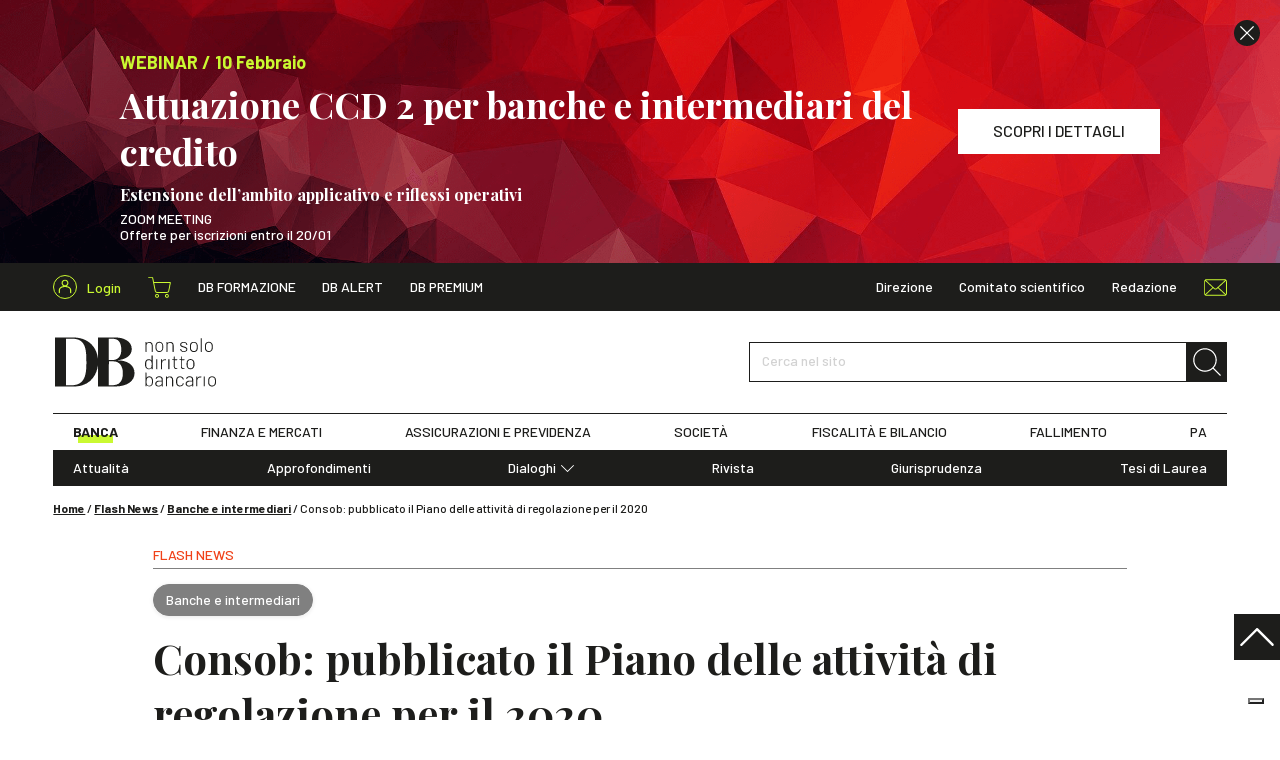

--- FILE ---
content_type: text/html; charset=UTF-8
request_url: https://www.dirittobancario.it/art/consob-pubblicato-il-piano-delle-attivita-di-regolazione-2020/
body_size: 14702
content:
<!DOCTYPE html>
<html lang="it-IT">
	<head>
				<link rel="preconnect" href="https://fonts.googleapis.com">
		<link rel="preconnect" href="https://fonts.gstatic.com" crossorigin>
		<link rel="preload" href="https://fonts.googleapis.com/css2?family=Barlow:wght@300;400;500;600;700&family=Playfair+Display:wght@400;500;700&display=swap" type="text/css" as="style">
		<link rel="preload" href="https://www.dirittobancario.it/wp-content/themes/diritto-bancario/assets/stylesheets/main.css?v=20250902" as="style">

				<!-- OneTrust Cookies Consent Notice start for dirittobancario.it 
<script type="text/javascript" src="https://cdn.cookielaw.org/consent/57ca3903-4365-4a33-95c2-16fd436d2914/OtAutoBlock.js" ></script>
<script src="https://cdn.cookielaw.org/scripttemplates/otSDKStub.js"  type="text/javascript" charset="UTF-8" data-domain-script="57ca3903-4365-4a33-95c2-16fd436d2914" ></script>
<script type="text/javascript">
function OptanonWrapper() { }
</script>
 OneTrust Cookies Consent Notice end for dirittobancario.it -->
<script type="text/javascript" src="//embeds.iubenda.com/widgets/f5f4478c-1b22-49b8-914c-bb96ee3a7a12.js"></script>

		<meta charset="UTF-8" />
		<meta http-equiv="X-UA-Compatible" content="IE=edge">
		<meta http-equiv="Content-Type" content="text/html; charset=UTF-8" />
		<meta name="viewport" content="width=device-width, initial-scale=1.0">

				<link rel="apple-touch-icon" sizes="180x180" href="https://www.dirittobancario.it/wp-content/themes/diritto-bancario/assets/images/favicons/apple-touch-icon.png">
		<link rel="icon" type="image/png" sizes="32x32" href="https://www.dirittobancario.it/wp-content/themes/diritto-bancario/assets/images/favicons/favicon-32x32.png">
		<link rel="icon" type="image/png" sizes="16x16" href="https://www.dirittobancario.it/wp-content/themes/diritto-bancario/assets/images/favicons/favicon-16x16.png">
		<link rel="manifest" href="https://www.dirittobancario.it/wp-content/themes/diritto-bancario/assets/images/favicons/site.webmanifest">
		<link rel="mask-icon" href="https://www.dirittobancario.it/wp-content/themes/diritto-bancario/assets/images/favicons/safari-pinned-tab.svg" color="#f04118">
		<link rel="shortcut icon" href="https://www.dirittobancario.it/wp-content/themes/diritto-bancario/assets/images/favicons/favicon.ico">
		<meta name="msapplication-TileColor" content="#f04118">
		<meta name="msapplication-config" content="https://www.dirittobancario.it/wp-content/themes/diritto-bancario/assets/images/favicons/browserconfig.xml">
		<meta name="theme-color" content="#f04118">

				<link rel="stylesheet" href="https://fonts.googleapis.com/css2?family=Barlow:wght@300;400;500;600;700&family=Playfair+Display:wght@400;500;700&display=swap">

				<link rel="stylesheet" href="https://www.dirittobancario.it/wp-content/themes/diritto-bancario/assets/stylesheets/main.css?v=20250902" type="text/css"/>

		<link rel="pingback" href="https://www.dirittobancario.it/xmlrpc.php" />

		
		<meta name='robots' content='index, follow, max-image-preview:large, max-snippet:-1, max-video-preview:-1' />

<!-- Google Tag Manager for WordPress by gtm4wp.com -->
<script data-cfasync="false" data-pagespeed-no-defer>
	var gtm4wp_datalayer_name = "dataLayer";
	var dataLayer = dataLayer || [];
	const gtm4wp_use_sku_instead = false;
	const gtm4wp_currency = 'EUR';
	const gtm4wp_product_per_impression = false;
	const gtm4wp_clear_ecommerce = false;
</script>
<!-- End Google Tag Manager for WordPress by gtm4wp.com -->
	<!-- This site is optimized with the Yoast SEO plugin v22.4 - https://yoast.com/wordpress/plugins/seo/ -->
	<title>Consob: pubblicato il Piano delle attività di regolazione per il 2020 - DB</title>
	<meta name="description" content="Consob ha pubblicato il Piano delle attività per l’adozione degli atti di regolazione generale e per la revisione periodica dei regolamenti e degli altri atti di contenuto generale, relativo all’anno 2020." />
	<link rel="canonical" href="https://www.dirittobancario.it/art/consob-pubblicato-il-piano-delle-attivita-di-regolazione-2020/" />
	<meta property="og:locale" content="it_IT" />
	<meta property="og:type" content="article" />
	<meta property="og:title" content="Consob: pubblicato il Piano delle attività di regolazione per il 2020 - DB" />
	<meta property="og:description" content="Consob ha pubblicato il Piano delle attività per l’adozione degli atti di regolazione generale e per la revisione periodica dei regolamenti e degli altri atti di contenuto generale, relativo all’anno 2020." />
	<meta property="og:url" content="https://www.dirittobancario.it/art/consob-pubblicato-il-piano-delle-attivita-di-regolazione-2020/" />
	<meta property="og:site_name" content="DB" />
	<meta property="article:published_time" content="2020-02-25T14:21:39+00:00" />
	<meta property="article:modified_time" content="2021-09-22T09:42:06+00:00" />
	<meta name="author" content="Diritto Bancario" />
	<meta name="twitter:card" content="summary_large_image" />
	<meta name="twitter:label1" content="Scritto da" />
	<meta name="twitter:data1" content="Diritto Bancario" />
	<meta name="twitter:label2" content="Tempo di lettura stimato" />
	<meta name="twitter:data2" content="2 minuti" />
	<script type="application/ld+json" class="yoast-schema-graph">{"@context":"https://schema.org","@graph":[{"@type":"Article","@id":"https://www.dirittobancario.it/art/consob-pubblicato-il-piano-delle-attivita-di-regolazione-2020/#article","isPartOf":{"@id":"https://www.dirittobancario.it/art/consob-pubblicato-il-piano-delle-attivita-di-regolazione-2020/"},"headline":"Consob: pubblicato il Piano delle attività di regolazione per il 2020","datePublished":"2020-02-25T14:21:39+00:00","dateModified":"2021-09-22T09:42:06+00:00","mainEntityOfPage":{"@id":"https://www.dirittobancario.it/art/consob-pubblicato-il-piano-delle-attivita-di-regolazione-2020/"},"wordCount":334,"publisher":{"@id":"https://www.dirittobancario.it/#organization"},"keywords":["Consob"],"articleSection":["Banche e intermediari","Flash News"],"inLanguage":"it-IT"},{"@type":"WebPage","@id":"https://www.dirittobancario.it/art/consob-pubblicato-il-piano-delle-attivita-di-regolazione-2020/","url":"https://www.dirittobancario.it/art/consob-pubblicato-il-piano-delle-attivita-di-regolazione-2020/","name":"Consob: pubblicato il Piano delle attività di regolazione per il 2020 - DB","isPartOf":{"@id":"https://www.dirittobancario.it/#website"},"datePublished":"2020-02-25T14:21:39+00:00","dateModified":"2021-09-22T09:42:06+00:00","description":"Consob ha pubblicato il Piano delle attività per l’adozione degli atti di regolazione generale e per la revisione periodica dei regolamenti e degli altri atti di contenuto generale, relativo all’anno 2020.","breadcrumb":{"@id":"https://www.dirittobancario.it/art/consob-pubblicato-il-piano-delle-attivita-di-regolazione-2020/#breadcrumb"},"inLanguage":"it-IT","potentialAction":[{"@type":"ReadAction","target":["https://www.dirittobancario.it/art/consob-pubblicato-il-piano-delle-attivita-di-regolazione-2020/"]}]},{"@type":"BreadcrumbList","@id":"https://www.dirittobancario.it/art/consob-pubblicato-il-piano-delle-attivita-di-regolazione-2020/#breadcrumb","itemListElement":[{"@type":"ListItem","position":1,"name":"Home","item":"https://www.dirittobancario.it/"},{"@type":"ListItem","position":2,"name":"Flash News","item":"https://www.dirittobancario.it/cat/flash-news/"},{"@type":"ListItem","position":3,"name":"Banche e intermediari","item":"https://www.dirittobancario.it/cat/flash-news/banche-e-intermediari-flash-news/"},{"@type":"ListItem","position":4,"name":"Consob: pubblicato il Piano delle attività di regolazione per il 2020"}]},{"@type":"WebSite","@id":"https://www.dirittobancario.it/#website","url":"https://www.dirittobancario.it/","name":"DB","description":"","publisher":{"@id":"https://www.dirittobancario.it/#organization"},"potentialAction":[{"@type":"SearchAction","target":{"@type":"EntryPoint","urlTemplate":"https://www.dirittobancario.it/?s={search_term_string}"},"query-input":"required name=search_term_string"}],"inLanguage":"it-IT"},{"@type":"Organization","@id":"https://www.dirittobancario.it/#organization","name":"Diritto Bancario","url":"https://www.dirittobancario.it/","logo":{"@type":"ImageObject","inLanguage":"it-IT","@id":"https://www.dirittobancario.it/#/schema/logo/image/","url":"https://www.dirittobancario.it/wp-content/uploads/2021/09/logo-db-kg.png","contentUrl":"https://www.dirittobancario.it/wp-content/uploads/2021/09/logo-db-kg.png","width":1316,"height":1222,"caption":"Diritto Bancario"},"image":{"@id":"https://www.dirittobancario.it/#/schema/logo/image/"}},{"@type":"Person","@id":"https://www.dirittobancario.it/#/schema/person/55942731f9c21d6ce1d8ad07890945d5","name":"Diritto Bancario"}]}</script>
	<!-- / Yoast SEO plugin. -->


<link rel='stylesheet' id='wc-blocks-integration-css' href='https://www.dirittobancario.it/wp-content/plugins/woocommerce-subscriptions/vendor/woocommerce/subscriptions-core/build/index.css' type='text/css' media='all' />
<style id='classic-theme-styles-inline-css' type='text/css'>
/*! This file is auto-generated */
.wp-block-button__link{color:#fff;background-color:#32373c;border-radius:9999px;box-shadow:none;text-decoration:none;padding:calc(.667em + 2px) calc(1.333em + 2px);font-size:1.125em}.wp-block-file__button{background:#32373c;color:#fff;text-decoration:none}
</style>
<style id='global-styles-inline-css' type='text/css'>
body{--wp--preset--color--black: #000000;--wp--preset--color--cyan-bluish-gray: #abb8c3;--wp--preset--color--white: #ffffff;--wp--preset--color--pale-pink: #f78da7;--wp--preset--color--vivid-red: #cf2e2e;--wp--preset--color--luminous-vivid-orange: #ff6900;--wp--preset--color--luminous-vivid-amber: #fcb900;--wp--preset--color--light-green-cyan: #7bdcb5;--wp--preset--color--vivid-green-cyan: #00d084;--wp--preset--color--pale-cyan-blue: #8ed1fc;--wp--preset--color--vivid-cyan-blue: #0693e3;--wp--preset--color--vivid-purple: #9b51e0;--wp--preset--gradient--vivid-cyan-blue-to-vivid-purple: linear-gradient(135deg,rgba(6,147,227,1) 0%,rgb(155,81,224) 100%);--wp--preset--gradient--light-green-cyan-to-vivid-green-cyan: linear-gradient(135deg,rgb(122,220,180) 0%,rgb(0,208,130) 100%);--wp--preset--gradient--luminous-vivid-amber-to-luminous-vivid-orange: linear-gradient(135deg,rgba(252,185,0,1) 0%,rgba(255,105,0,1) 100%);--wp--preset--gradient--luminous-vivid-orange-to-vivid-red: linear-gradient(135deg,rgba(255,105,0,1) 0%,rgb(207,46,46) 100%);--wp--preset--gradient--very-light-gray-to-cyan-bluish-gray: linear-gradient(135deg,rgb(238,238,238) 0%,rgb(169,184,195) 100%);--wp--preset--gradient--cool-to-warm-spectrum: linear-gradient(135deg,rgb(74,234,220) 0%,rgb(151,120,209) 20%,rgb(207,42,186) 40%,rgb(238,44,130) 60%,rgb(251,105,98) 80%,rgb(254,248,76) 100%);--wp--preset--gradient--blush-light-purple: linear-gradient(135deg,rgb(255,206,236) 0%,rgb(152,150,240) 100%);--wp--preset--gradient--blush-bordeaux: linear-gradient(135deg,rgb(254,205,165) 0%,rgb(254,45,45) 50%,rgb(107,0,62) 100%);--wp--preset--gradient--luminous-dusk: linear-gradient(135deg,rgb(255,203,112) 0%,rgb(199,81,192) 50%,rgb(65,88,208) 100%);--wp--preset--gradient--pale-ocean: linear-gradient(135deg,rgb(255,245,203) 0%,rgb(182,227,212) 50%,rgb(51,167,181) 100%);--wp--preset--gradient--electric-grass: linear-gradient(135deg,rgb(202,248,128) 0%,rgb(113,206,126) 100%);--wp--preset--gradient--midnight: linear-gradient(135deg,rgb(2,3,129) 0%,rgb(40,116,252) 100%);--wp--preset--font-size--small: 13px;--wp--preset--font-size--medium: 20px;--wp--preset--font-size--large: 36px;--wp--preset--font-size--x-large: 42px;--wp--preset--spacing--20: 0.44rem;--wp--preset--spacing--30: 0.67rem;--wp--preset--spacing--40: 1rem;--wp--preset--spacing--50: 1.5rem;--wp--preset--spacing--60: 2.25rem;--wp--preset--spacing--70: 3.38rem;--wp--preset--spacing--80: 5.06rem;--wp--preset--shadow--natural: 6px 6px 9px rgba(0, 0, 0, 0.2);--wp--preset--shadow--deep: 12px 12px 50px rgba(0, 0, 0, 0.4);--wp--preset--shadow--sharp: 6px 6px 0px rgba(0, 0, 0, 0.2);--wp--preset--shadow--outlined: 6px 6px 0px -3px rgba(255, 255, 255, 1), 6px 6px rgba(0, 0, 0, 1);--wp--preset--shadow--crisp: 6px 6px 0px rgba(0, 0, 0, 1);}:where(.is-layout-flex){gap: 0.5em;}:where(.is-layout-grid){gap: 0.5em;}body .is-layout-flow > .alignleft{float: left;margin-inline-start: 0;margin-inline-end: 2em;}body .is-layout-flow > .alignright{float: right;margin-inline-start: 2em;margin-inline-end: 0;}body .is-layout-flow > .aligncenter{margin-left: auto !important;margin-right: auto !important;}body .is-layout-constrained > .alignleft{float: left;margin-inline-start: 0;margin-inline-end: 2em;}body .is-layout-constrained > .alignright{float: right;margin-inline-start: 2em;margin-inline-end: 0;}body .is-layout-constrained > .aligncenter{margin-left: auto !important;margin-right: auto !important;}body .is-layout-constrained > :where(:not(.alignleft):not(.alignright):not(.alignfull)){max-width: var(--wp--style--global--content-size);margin-left: auto !important;margin-right: auto !important;}body .is-layout-constrained > .alignwide{max-width: var(--wp--style--global--wide-size);}body .is-layout-flex{display: flex;}body .is-layout-flex{flex-wrap: wrap;align-items: center;}body .is-layout-flex > *{margin: 0;}body .is-layout-grid{display: grid;}body .is-layout-grid > *{margin: 0;}:where(.wp-block-columns.is-layout-flex){gap: 2em;}:where(.wp-block-columns.is-layout-grid){gap: 2em;}:where(.wp-block-post-template.is-layout-flex){gap: 1.25em;}:where(.wp-block-post-template.is-layout-grid){gap: 1.25em;}.has-black-color{color: var(--wp--preset--color--black) !important;}.has-cyan-bluish-gray-color{color: var(--wp--preset--color--cyan-bluish-gray) !important;}.has-white-color{color: var(--wp--preset--color--white) !important;}.has-pale-pink-color{color: var(--wp--preset--color--pale-pink) !important;}.has-vivid-red-color{color: var(--wp--preset--color--vivid-red) !important;}.has-luminous-vivid-orange-color{color: var(--wp--preset--color--luminous-vivid-orange) !important;}.has-luminous-vivid-amber-color{color: var(--wp--preset--color--luminous-vivid-amber) !important;}.has-light-green-cyan-color{color: var(--wp--preset--color--light-green-cyan) !important;}.has-vivid-green-cyan-color{color: var(--wp--preset--color--vivid-green-cyan) !important;}.has-pale-cyan-blue-color{color: var(--wp--preset--color--pale-cyan-blue) !important;}.has-vivid-cyan-blue-color{color: var(--wp--preset--color--vivid-cyan-blue) !important;}.has-vivid-purple-color{color: var(--wp--preset--color--vivid-purple) !important;}.has-black-background-color{background-color: var(--wp--preset--color--black) !important;}.has-cyan-bluish-gray-background-color{background-color: var(--wp--preset--color--cyan-bluish-gray) !important;}.has-white-background-color{background-color: var(--wp--preset--color--white) !important;}.has-pale-pink-background-color{background-color: var(--wp--preset--color--pale-pink) !important;}.has-vivid-red-background-color{background-color: var(--wp--preset--color--vivid-red) !important;}.has-luminous-vivid-orange-background-color{background-color: var(--wp--preset--color--luminous-vivid-orange) !important;}.has-luminous-vivid-amber-background-color{background-color: var(--wp--preset--color--luminous-vivid-amber) !important;}.has-light-green-cyan-background-color{background-color: var(--wp--preset--color--light-green-cyan) !important;}.has-vivid-green-cyan-background-color{background-color: var(--wp--preset--color--vivid-green-cyan) !important;}.has-pale-cyan-blue-background-color{background-color: var(--wp--preset--color--pale-cyan-blue) !important;}.has-vivid-cyan-blue-background-color{background-color: var(--wp--preset--color--vivid-cyan-blue) !important;}.has-vivid-purple-background-color{background-color: var(--wp--preset--color--vivid-purple) !important;}.has-black-border-color{border-color: var(--wp--preset--color--black) !important;}.has-cyan-bluish-gray-border-color{border-color: var(--wp--preset--color--cyan-bluish-gray) !important;}.has-white-border-color{border-color: var(--wp--preset--color--white) !important;}.has-pale-pink-border-color{border-color: var(--wp--preset--color--pale-pink) !important;}.has-vivid-red-border-color{border-color: var(--wp--preset--color--vivid-red) !important;}.has-luminous-vivid-orange-border-color{border-color: var(--wp--preset--color--luminous-vivid-orange) !important;}.has-luminous-vivid-amber-border-color{border-color: var(--wp--preset--color--luminous-vivid-amber) !important;}.has-light-green-cyan-border-color{border-color: var(--wp--preset--color--light-green-cyan) !important;}.has-vivid-green-cyan-border-color{border-color: var(--wp--preset--color--vivid-green-cyan) !important;}.has-pale-cyan-blue-border-color{border-color: var(--wp--preset--color--pale-cyan-blue) !important;}.has-vivid-cyan-blue-border-color{border-color: var(--wp--preset--color--vivid-cyan-blue) !important;}.has-vivid-purple-border-color{border-color: var(--wp--preset--color--vivid-purple) !important;}.has-vivid-cyan-blue-to-vivid-purple-gradient-background{background: var(--wp--preset--gradient--vivid-cyan-blue-to-vivid-purple) !important;}.has-light-green-cyan-to-vivid-green-cyan-gradient-background{background: var(--wp--preset--gradient--light-green-cyan-to-vivid-green-cyan) !important;}.has-luminous-vivid-amber-to-luminous-vivid-orange-gradient-background{background: var(--wp--preset--gradient--luminous-vivid-amber-to-luminous-vivid-orange) !important;}.has-luminous-vivid-orange-to-vivid-red-gradient-background{background: var(--wp--preset--gradient--luminous-vivid-orange-to-vivid-red) !important;}.has-very-light-gray-to-cyan-bluish-gray-gradient-background{background: var(--wp--preset--gradient--very-light-gray-to-cyan-bluish-gray) !important;}.has-cool-to-warm-spectrum-gradient-background{background: var(--wp--preset--gradient--cool-to-warm-spectrum) !important;}.has-blush-light-purple-gradient-background{background: var(--wp--preset--gradient--blush-light-purple) !important;}.has-blush-bordeaux-gradient-background{background: var(--wp--preset--gradient--blush-bordeaux) !important;}.has-luminous-dusk-gradient-background{background: var(--wp--preset--gradient--luminous-dusk) !important;}.has-pale-ocean-gradient-background{background: var(--wp--preset--gradient--pale-ocean) !important;}.has-electric-grass-gradient-background{background: var(--wp--preset--gradient--electric-grass) !important;}.has-midnight-gradient-background{background: var(--wp--preset--gradient--midnight) !important;}.has-small-font-size{font-size: var(--wp--preset--font-size--small) !important;}.has-medium-font-size{font-size: var(--wp--preset--font-size--medium) !important;}.has-large-font-size{font-size: var(--wp--preset--font-size--large) !important;}.has-x-large-font-size{font-size: var(--wp--preset--font-size--x-large) !important;}
.wp-block-navigation a:where(:not(.wp-element-button)){color: inherit;}
:where(.wp-block-post-template.is-layout-flex){gap: 1.25em;}:where(.wp-block-post-template.is-layout-grid){gap: 1.25em;}
:where(.wp-block-columns.is-layout-flex){gap: 2em;}:where(.wp-block-columns.is-layout-grid){gap: 2em;}
.wp-block-pullquote{font-size: 1.5em;line-height: 1.6;}
</style>
<style id='woocommerce-inline-inline-css' type='text/css'>
.woocommerce form .form-row .required { visibility: visible; }
</style>
<script type="text/template" id="tmpl-variation-template">
	<div class="woocommerce-variation-description">{{{ data.variation.variation_description }}}</div>
	<div class="woocommerce-variation-price">{{{ data.variation.price_html }}}</div>
	<div class="woocommerce-variation-availability">{{{ data.variation.availability_html }}}</div>
</script>
<script type="text/template" id="tmpl-unavailable-variation-template">
	<p>Questo prodotto non è disponibile. Scegli un&#039;altra combinazione.</p>
</script>
<script type="text/javascript" src="https://www.dirittobancario.it/wp-includes/js/jquery/jquery.min.js" id="jquery-core-js"></script>
<script type="text/javascript" src="https://www.dirittobancario.it/wp-includes/js/jquery/jquery-migrate.min.js" id="jquery-migrate-js"></script>
<script type="text/javascript" src="https://www.dirittobancario.it/wp-includes/js/underscore.min.js" id="underscore-js"></script>
<script type="text/javascript" id="wp-util-js-extra">
/* <![CDATA[ */
var _wpUtilSettings = {"ajax":{"url":"\/wp-admin\/admin-ajax.php"}};
/* ]]> */
</script>
<script type="text/javascript" src="https://www.dirittobancario.it/wp-includes/js/wp-util.min.js" id="wp-util-js"></script>
<script type="text/javascript" src="https://www.dirittobancario.it/wp-content/plugins/woocommerce/assets/js/jquery-blockui/jquery.blockUI.min.js" id="jquery-blockui-js" defer="defer" data-wp-strategy="defer"></script>
<script type="text/javascript" id="wc-add-to-cart-variation-js-extra">
/* <![CDATA[ */
var wc_add_to_cart_variation_params = {"wc_ajax_url":"\/?wc-ajax=%%endpoint%%","i18n_no_matching_variations_text":"Nessun prodotto corrisponde alla tua scelta. Prova con un'altra combinazione.","i18n_make_a_selection_text":"Seleziona le opzioni del prodotto prima di aggiungerlo al carrello.","i18n_unavailable_text":"Questo prodotto non \u00e8 disponibile. Scegli un'altra combinazione."};
/* ]]> */
</script>
<script type="text/javascript" src="https://www.dirittobancario.it/wp-content/plugins/woocommerce/assets/js/frontend/add-to-cart-variation.min.js" id="wc-add-to-cart-variation-js" defer="defer" data-wp-strategy="defer"></script>
<script type="text/javascript" id="wc-add-to-cart-js-extra">
/* <![CDATA[ */
var wc_add_to_cart_params = {"ajax_url":"\/wp-admin\/admin-ajax.php","wc_ajax_url":"\/?wc-ajax=%%endpoint%%","i18n_view_cart":"Visualizza carrello","cart_url":"https:\/\/www.dirittobancario.it\/carrello\/","is_cart":"","cart_redirect_after_add":"no"};
/* ]]> */
</script>
<script type="text/javascript" src="https://www.dirittobancario.it/wp-content/plugins/woocommerce/assets/js/frontend/add-to-cart.min.js" id="wc-add-to-cart-js" defer="defer" data-wp-strategy="defer"></script>
<script type="text/javascript" src="https://www.dirittobancario.it/wp-content/plugins/woocommerce/assets/js/js-cookie/js.cookie.min.js" id="js-cookie-js" defer="defer" data-wp-strategy="defer"></script>
<script type="text/javascript" id="woocommerce-js-extra">
/* <![CDATA[ */
var woocommerce_params = {"ajax_url":"\/wp-admin\/admin-ajax.php","wc_ajax_url":"\/?wc-ajax=%%endpoint%%"};
/* ]]> */
</script>
<script type="text/javascript" src="https://www.dirittobancario.it/wp-content/plugins/woocommerce/assets/js/frontend/woocommerce.min.js" id="woocommerce-js" defer="defer" data-wp-strategy="defer"></script>
<link rel="https://api.w.org/" href="https://www.dirittobancario.it/wp-json/" /><link rel="alternate" type="application/json" href="https://www.dirittobancario.it/wp-json/wp/v2/posts/10229" /><link rel="EditURI" type="application/rsd+xml" title="RSD" href="https://www.dirittobancario.it/xmlrpc.php?rsd" />

<link rel='shortlink' href='https://www.dirittobancario.it/?p=10229' />

<!-- Google Tag Manager for WordPress by gtm4wp.com -->
<!-- GTM Container placement set to automatic -->
<script data-cfasync="false" data-pagespeed-no-defer>
	var dataLayer_content = {"pagePostType":"post","pagePostType2":"single-post","pageCategory":["banche-e-intermediari-flash-news","flash-news"],"pageAttributes":["consob"],"pagePostAuthor":"Diritto Bancario"};
	dataLayer.push( dataLayer_content );
</script>
<script data-cfasync="false">
(function(w,d,s,l,i){w[l]=w[l]||[];w[l].push({'gtm.start':
new Date().getTime(),event:'gtm.js'});var f=d.getElementsByTagName(s)[0],
j=d.createElement(s),dl=l!='dataLayer'?'&l='+l:'';j.async=true;j.src=
'//www.googletagmanager.com/gtm.js?id='+i+dl;f.parentNode.insertBefore(j,f);
})(window,document,'script','dataLayer','GTM-5VDPS9L');
</script>
<!-- End Google Tag Manager for WordPress by gtm4wp.com -->	<noscript><style>.woocommerce-product-gallery{ opacity: 1 !important; }</style></noscript>
	

		<script>
				// utils

				function getCookie(name) {
					var pair = document.cookie.split('; ').find((item) => item.startsWith(name + '='));
					return !pair ? undefined : pair.split('=')[1];
				}

				function setCookie(name, value, hours) {
					var d = new Date();
					d.setTime(d.getTime() + (hours * 60 * 60 * 1000));
					document.cookie = name + '=' + value + ';' + 'expires=' + d.toUTCString() + ';' + 'path=/';
				}

				// banners

				function hackBanners() {
					//console.log('fn() fired')

					let $header = document.querySelector('.sn_header');
					let $banner_0 = document.querySelectorAll('.sn_header .sn_banner')[0];
					let $banner_1 = document.querySelectorAll('.sn_header .sn_banner')[1];
					let $banner_header = document.querySelector('.sn_header .sn_header_banner');
					let $spacer = document.querySelector('.sn_header_spacer');

					// console.log($header, $banner_0, $banner_1, $banner_header, $spacer );
					// remove if hide_banner_[ID] cookies

					let banner_0_id = $banner_0 ? $banner_0.dataset.id : '';
					let banner_0_hide = getCookie('hide_banner_' + banner_0_id);
					if (banner_0_hide) {
						$banner_0.remove();
						$banner_0 = undefined;
					}

					let banner_1_id = $banner_1 ?$banner_1.dataset.id :'';
					let banner_1_hide = getCookie('hide_banner_'+ banner_1_id);
					if (banner_1_hide) {
						$banner_1.remove();
						$banner_1 = undefined;
					}

					//console.log($header, $banner_0, $banner_1, $banner_header, $spacer );
					// fix heights +scroll

					if ($banner_0) {
						let height = Math.floor($banner_0.offsetHeight);
						$banner_header.style.height = `${height}px`;
					}

					if ($banner_1) {
						$banner_1.setAttribute('style', 'display: none !important');
					}

					$spacer.style.height = `${$header.offsetHeight}px`;
					$header.classList.remove('_no_fixed');

					if (window.pageYOffset >= 1) {
						window.scrollTo(0, 0);
					}

				}

				if (document.readyState === 'loading') {
					// Loading hasn't finished yet
					document.addEventListener('DOMContentLoaded', hackBanners);
					console.log('bind fn() to DOMContentLoaded')
				} else {
					// `DOMContentLoaded` has already fired
					hackBanners();
				}

			</script>
		
	</head>

	<body class="post-template-default single single-post postid-10229 single-format-standard theme-diritto-bancario woocommerce-no-js" data-module="dom-ready">

					
<header class="sn_header _no_fixed" data-module="header-utils">

					<div class="sn_header_banner _no_transition">

						
	
		
	<div class="sn_banners _header _full">

		
			
			
				
				
				



<div class="sn_banner sn_banner_custom d-flex align-items-center bg-primary text-white _align_left" data-id="140120">

			<div class="sn_lazy _loading _cover"><img class="sn_lazy_i " data-src="https://www.dirittobancario.it/wp-content/uploads/2025/05/abstract-g312dbeb1c_1920-e1642692684521-1.png" width="1920" height="1280"
					 alt="" ></div>
	
			<div class="sn_banner_close"><i class="sn_sprite _close "><svg viewBox="0 0 80 80"><use xlink:href="https://www.dirittobancario.it/wp-content/themes/diritto-bancario/assets/images/icons.svg#close"/></svg></i></div>
	
	<div class="sn_banner_wr">

		
		<div class="sn_banner_container">
			<div class="sn_banner_row">

				
									<div class="sn_banner_col _content">
						<div>
															<div class="h5 text-secondary mb-5">
																			<br/>WEBINAR / 10 Febbraio
																	</div>
							
															<div class="h2 _ff_serif m-0">Attuazione CCD 2 per banche e intermediari del credito<p style="line-height:10px;"><br></p><p style="line-height:20px;"><font size="3">Estensione dell’ambito applicativo e riflessi operativi</p></font></div>
							
							<div class="content">
								<div class="pt-5">
									<p>ZOOM MEETING<br />
Offerte per iscrizioni entro il 20/01</p>

								</div>
							</div>
						</div>
					</div>
				
									<div class="sn_banner_col sn_banner_buttons">
													<a href="https://www.dirittobancario.it/art/attuazione-ccd-2-per-banche-e-intermediari-del-credito/" class="btn btn-white " target="" ><span>SCOPRI I DETTAGLI</span></a>
						
											</div>
				
			</div>
		</div>

	</div>

</div>

			
		
			
			
				
				
				


<div class="sn_banner sn_banner_short d-flex align-items-center bg-primary text-center" data-id="140122"
	>

	<div class="sn_banner_wr">

		<div class="sn_banner_container">
			<div class="sn_banner_short_row"> 
				<div class="sn_banner_col _content _fw_bold">
					<div class="mx-n5">

													<div class="d-inline-block px-5 my-2"><br/>WEBINAR / 10 Febbraio</div>
						
													<div class="d-inline-block text-white px-5 my-2">Attuazione CCD 2 per banche e intermediari del credito</div>
						
													<div class="d-inline-block px-5 my-2">
								<a href="https://www.dirittobancario.it/art/attuazione-ccd-2-per-banche-e-intermediari-del-credito/" class="sn_banner_short_link text-dark" target="">
									<span>SCOPRI I DETTAGLI</span>
									<i class="sn_sprite _angle_right bg-dark text-white"><svg viewBox="0 0 80 80"><use xlink:href="https://www.dirittobancario.it/wp-content/themes/diritto-bancario/assets/images/icons.svg#angle-right"/></svg></i>
								</a>
							</div>
						
					</div>
				</div>

									<div class="sn_banner_col _close">
						<div class="sn_banner_close "><i class="sn_sprite _close "><svg viewBox="0 0 80 80"><use xlink:href="https://www.dirittobancario.it/wp-content/themes/diritto-bancario/assets/images/icons.svg#close"/></svg></i></div>
					</div>
				
			</div>
		</div>

	</div>

</div>

			
		
	</div>


		</div>
	
	<div class="sn_header_in">

				<div class="sn_header_top">
			<div class="container">
				<div class="row align-items-center">
					<div class="col-auto d-flex align-items-center">

						<div class="sn_header_top_logo">
							<a href="https://www.dirittobancario.it">
								<i class="sn_sprite _logo "><svg viewBox="0 0 82 51"><use xlink:href="https://www.dirittobancario.it/wp-content/themes/diritto-bancario/assets/images/icons.svg#logo"/></svg></i>
							</a>
						</div>

						<div class="sn_header_top_user">
							<a href="https://www.dirittobancario.it/mio-account/">
								<div class="icon">
																		<i class="sn_sprite _account "><svg viewBox="0 0 80 80"><use xlink:href="https://www.dirittobancario.it/wp-content/themes/diritto-bancario/assets/images/icons.svg#account"/></svg></i>
								</div>
								<span>Login</span>
							</a>
						</div>

						<div class="sn_header_icon_links _top_left">
							<a href="https://www.dirittobancario.it/carrello/" class="cart-link">
								<i class="sn_sprite _shopping_cart "><svg viewBox="0 0 80 80"><use xlink:href="https://www.dirittobancario.it/wp-content/themes/diritto-bancario/assets/images/icons.svg#shopping-cart"/></svg></i>
								<span>Shopping cart</span>

															</a>
						</div>

						<div class="sn_header_list _db">
							<ul>
																	<li class="menu-item menu-item-type-taxonomy menu-item-object-category"><a href="https://www.dirittobancario.it/cat/db-formazione/" target="_self">DB Formazione</a></li>
																	<li class="menu-item menu-item-type-post_type menu-item-object-page"><a href="https://www.dirittobancario.it/db-alert/" target="_self">DB Alert</a></li>
																	<li class="menu-item menu-item-type-post_type menu-item-object-page"><a href="https://www.dirittobancario.it/db-premium/" target="_self">DB Premium</a></li>
															</ul>
						</div>
					</div>

					<div class="col-auto ml-auto">
						<div class="d-flex align-items-center">
							<div class="sn_header_list">
								<ul>
																			<li class="menu-item menu-item-type-post_type menu-item-object-page"><a href="https://www.dirittobancario.it/direzione/" target="_self">Direzione</a></li>
																			<li class="menu-item menu-item-type-post_type menu-item-object-page"><a href="https://www.dirittobancario.it/comitato-scientifico/" target="_self">Comitato scientifico</a></li>
																			<li class="menu-item menu-item-type-post_type menu-item-object-page"><a href="https://www.dirittobancario.it/redazione/" target="_self">Redazione</a></li>
																	</ul>
							</div>

							<div class="sn_header_top_search">
								<a href="javascript:;" class="sn_header_search_toggle">
									<i class="sn_sprite _search "><svg viewBox="0 0 80 80"><use xlink:href="https://www.dirittobancario.it/wp-content/themes/diritto-bancario/assets/images/icons.svg#search"/></svg></i>
								</a>
							</div>

															<div class="sn_header_icon_links">
																			<a href="https://www.dirittobancario.it/contatti/" target="">
											<i class="sn_sprite _mail "><svg viewBox="0 0 80 80"><use xlink:href="https://www.dirittobancario.it/wp-content/themes/diritto-bancario/assets/images/icons.svg#mail"/></svg></i>
											<span>Contatti</span>
										</a>
																	</div>
													</div>
					</div>
				</div>
			</div>
		</div>

				<div class="sn_header_search">
			<div class="container">
				<div class="row align-items-center">

					<div class="col d-none d-lg-block"></div>

					<div class="col-11 col-sm-10 col-md-8 col-lg-6 mx-auto">
							<form class="sn_header_search_form sn_form" autocomplete="off" method="GET" action="https://www.dirittobancario.it">
		<div class="form-group _search d-flex m-0">
			<label>Cerca nel sito</label>
			<input class="form-control" type="text" name="s" value="">
			<button type="submit" class="btn"><span><i class="sn_sprite _search "><svg viewBox="0 0 80 80"><use xlink:href="https://www.dirittobancario.it/wp-content/themes/diritto-bancario/assets/images/icons.svg#search"/></svg></i></span></button>
		</div>
	</form>

					</div>

					<div class="col d-none d-lg-block text-right">
						<a href="javascript:;" class="sn_header_search_close sn_header_search_toggle">
							<i class="sn_sprite _close "><svg viewBox="0 0 80 80"><use xlink:href="https://www.dirittobancario.it/wp-content/themes/diritto-bancario/assets/images/icons.svg#close"/></svg></i>
						</a>
					</div>

				</div>
			</div>
		</div>

				<div class="sn_header_nav">

						<div class="sn_header_mid">
				<div class="container">
					<div class="row">
						<div class="col-12">
							<div class="sn_header_mid_in">

								<div class="row align-items-center h-100">

									<div class="col d-lg-none">
										<div class="sn_header_mid_hamburger sn_header_menu_toggle">
											<span></span>
											<span></span>
											<span></span>
											<span></span>
										</div>
									</div>

									<div class="sn_header_mid_logo | col-auto">
										<a href="https://www.dirittobancario.it">
											<i class="sn_sprite _logo_motto "><svg viewBox="0 0 165 51"><use xlink:href="https://www.dirittobancario.it/wp-content/themes/diritto-bancario/assets/images/icons.svg#logo-motto"/></svg></i>
										</a>
									</div>

									<div class="sn_header_mid_search | col col-lg-5 col-xl-4 ml-auto">

										<a href="javascript:;" class="sn_header_mid_search_toggle sn_header_search_toggle">
											<i class="sn_sprite _search "><svg viewBox="0 0 80 80"><use xlink:href="https://www.dirittobancario.it/wp-content/themes/diritto-bancario/assets/images/icons.svg#search"/></svg></i>
											<i class="sn_sprite _close "><svg viewBox="0 0 80 80"><use xlink:href="https://www.dirittobancario.it/wp-content/themes/diritto-bancario/assets/images/icons.svg#close"/></svg></i>
										</a>

										<div class="sn_header_mid_search_form">
												<form class="sn_header_search_form sn_form" autocomplete="off" method="GET" action="https://www.dirittobancario.it">
		<div class="form-group _search d-flex m-0">
			<label>Cerca nel sito</label>
			<input class="form-control" type="text" name="s" value="">
			<button type="submit" class="btn"><span><i class="sn_sprite _search "><svg viewBox="0 0 80 80"><use xlink:href="https://www.dirittobancario.it/wp-content/themes/diritto-bancario/assets/images/icons.svg#search"/></svg></i></span></button>
		</div>
	</form>

										</div>

									</div>

								</div>

							</div>
						</div>
					</div>
				</div>
			</div>

						<div class="sn_header_menu">
				<div class="sn_header_menu_container">

										
																		<div class="sn_header_menu_i _sections">
								<div class="sn_header_menu_i_in">
									<div class="sn_header_menu_row">
										<div class="sn_header_menu_col">

											<a href="javascript:;" class="sn_header_menu_i_toggle" data-panel-toggle>
												Categorie tematiche
												<i class="sn_sprite _angle_right "><svg viewBox="0 0 80 80"><use xlink:href="https://www.dirittobancario.it/wp-content/themes/diritto-bancario/assets/images/icons.svg#angle-right"/></svg></i>
											</a>

											<div class="sn_header_menu_i_panel">

												<div class="sn_header_menu_i_back">
													<a href="javascript:;">
														<i class="sn_sprite _angle_left "><svg viewBox="0 0 80 80"><use xlink:href="https://www.dirittobancario.it/wp-content/themes/diritto-bancario/assets/images/icons.svg#angle-left"/></svg></i>
														Categorie tematiche
													</a>
												</div>

												<div class="sn_header_list _sections">
													<ul>
																													<li class="menu-item menu-item-type-taxonomy menu-item-object-sezione_tematica current-post-ancestor current-menu-parent current-post-parent">
																<a href="https://www.dirittobancario.it/sez/banca/"
																																			target="_self"
																	>
																	BANCA

																																	</a>

																															</li>
																													<li class="menu-item menu-item-type-taxonomy menu-item-object-sezione_tematica">
																<a href="https://www.dirittobancario.it/sez/finanza-e-mercati/"
																																			target="_self"
																	>
																	FINANZA E MERCATI

																																	</a>

																															</li>
																													<li class="menu-item menu-item-type-taxonomy menu-item-object-sezione_tematica">
																<a href="https://www.dirittobancario.it/sez/assicurazioni-e-previdenza/"
																																			target="_self"
																	>
																	ASSICURAZIONI E PREVIDENZA

																																	</a>

																															</li>
																													<li class="menu-item menu-item-type-taxonomy menu-item-object-sezione_tematica">
																<a href="https://www.dirittobancario.it/sez/societa/"
																																			target="_self"
																	>
																	SOCIETÀ

																																	</a>

																															</li>
																													<li class="menu-item menu-item-type-taxonomy menu-item-object-sezione_tematica">
																<a href="https://www.dirittobancario.it/sez/fiscalita-e-bilancio/"
																																			target="_self"
																	>
																	FISCALITÀ E BILANCIO

																																	</a>

																															</li>
																													<li class="menu-item menu-item-type-taxonomy menu-item-object-sezione_tematica">
																<a href="https://www.dirittobancario.it/sez/fallimento/"
																																			target="_self"
																	>
																	FALLIMENTO

																																	</a>

																															</li>
																													<li class="menu-item menu-item-type-taxonomy menu-item-object-sezione_tematica">
																<a href="https://www.dirittobancario.it/sez/pa/"
																																			target="_self"
																	>
																	PA

																																	</a>

																															</li>
																											</ul>
												</div>
											</div>

										</div>
									</div>
								</div>
							</div>
																								<div class="sn_header_menu_i _categories">
								<div class="sn_header_menu_i_in">
									<div class="sn_header_menu_row">
										<div class="sn_header_menu_col">

											<a href="javascript:;" class="sn_header_menu_i_toggle" data-panel-toggle>
												Link veloci
												<i class="sn_sprite _angle_right "><svg viewBox="0 0 80 80"><use xlink:href="https://www.dirittobancario.it/wp-content/themes/diritto-bancario/assets/images/icons.svg#angle-right"/></svg></i>
											</a>

											<div class="sn_header_menu_i_panel">

												<div class="sn_header_menu_i_back">
													<a href="javascript:;">
														<i class="sn_sprite _angle_left "><svg viewBox="0 0 80 80"><use xlink:href="https://www.dirittobancario.it/wp-content/themes/diritto-bancario/assets/images/icons.svg#angle-left"/></svg></i>
														Link veloci
													</a>
												</div>

												<div class="sn_header_list _categories">
													<ul>
																													<li class="menu-item menu-item-type-taxonomy menu-item-object-category">
																<a href="https://www.dirittobancario.it/cat/attualita/"
																																			target="_self"
																	>
																	Attualità

																																	</a>

																															</li>
																													<li class="menu-item menu-item-type-taxonomy menu-item-object-category">
																<a href="https://www.dirittobancario.it/cat/approfondimenti/"
																																			target="_self"
																	>
																	Approfondimenti

																																	</a>

																															</li>
																													<li class="menu-item menu-item-type-post_type menu-item-object-page menu-item-has-children">
																<a href="javascript:;"
																																			data-submenu-toggle
																	>
																	Dialoghi

																																			<i class="sn_sprite _angle_right d-lg-none"><svg viewBox="0 0 80 80"><use xlink:href="https://www.dirittobancario.it/wp-content/themes/diritto-bancario/assets/images/icons.svg#angle-right"/></svg></i>
																		<i class="sn_sprite _angle_down d-none d-lg-block"><svg viewBox="0 0 80 80"><use xlink:href="https://www.dirittobancario.it/wp-content/themes/diritto-bancario/assets/images/icons.svg#angle-down"/></svg></i>
																																	</a>

																																	<div class="sn_header_menu_sub">
																		<div class="sn_header_menu_i_back">
																			<a href="javascript:;">
																				<i class="sn_sprite _angle_left "><svg viewBox="0 0 80 80"><use xlink:href="https://www.dirittobancario.it/wp-content/themes/diritto-bancario/assets/images/icons.svg#angle-left"/></svg></i>
																				Link veloci
																			</a>
																		</div>
																		<ul>
																																							<li class="menu-item menu-item-type-custom menu-item-object-custom">
																					<a href="https://www.dirittobancario.it/dialoghi/" target="_self">Dialoghi di Diritto dell'Economia</a>
																				</li>
																																							<li class="menu-item menu-item-type-taxonomy menu-item-object-category">
																					<a href="https://www.dirittobancario.it/cat/editoriali/" target="_self">Editoriali</a>
																				</li>
																																							<li class="menu-item menu-item-type-taxonomy menu-item-object-category">
																					<a href="https://www.dirittobancario.it/cat/articoli/" target="_self">Articoli</a>
																				</li>
																																							<li class="menu-item menu-item-type-taxonomy menu-item-object-category">
																					<a href="https://www.dirittobancario.it/cat/note/" target="_self">Note</a>
																				</li>
																																					</ul>
																	</div>
																															</li>
																													<li class="menu-item menu-item-type-custom menu-item-object-custom">
																<a href="https://rivista.dirittobancario.it/"
																																			target="_blank"
																	>
																	Rivista

																																	</a>

																															</li>
																													<li class="menu-item menu-item-type-taxonomy menu-item-object-category">
																<a href="https://www.dirittobancario.it/cat/giurisprudenza/"
																																			target="_self"
																	>
																	Giurisprudenza

																																	</a>

																															</li>
																													<li class="menu-item menu-item-type-taxonomy menu-item-object-category">
																<a href="https://www.dirittobancario.it/cat/tesi-di-laurea/"
																																			target="_self"
																	>
																	Tesi di Laurea

																																	</a>

																															</li>
																											</ul>
												</div>
											</div>

										</div>
									</div>
								</div>
							</div>
																								<div class="sn_header_menu_i _db">
								<div class="sn_header_menu_i_in">
									<div class="sn_header_menu_row">
										<div class="sn_header_menu_col">

											<a href="javascript:;" class="sn_header_menu_i_toggle" data-panel-toggle>
												DB Business
												<i class="sn_sprite _angle_right "><svg viewBox="0 0 80 80"><use xlink:href="https://www.dirittobancario.it/wp-content/themes/diritto-bancario/assets/images/icons.svg#angle-right"/></svg></i>
											</a>

											<div class="sn_header_menu_i_panel">

												<div class="sn_header_menu_i_back">
													<a href="javascript:;">
														<i class="sn_sprite _angle_left "><svg viewBox="0 0 80 80"><use xlink:href="https://www.dirittobancario.it/wp-content/themes/diritto-bancario/assets/images/icons.svg#angle-left"/></svg></i>
														DB Business
													</a>
												</div>

												<div class="sn_header_list _db">
													<ul>
																													<li class="menu-item menu-item-type-taxonomy menu-item-object-category">
																<a href="https://www.dirittobancario.it/cat/db-formazione/"
																																			target="_self"
																	>
																	DB Formazione

																																	</a>

																															</li>
																													<li class="menu-item menu-item-type-post_type menu-item-object-page">
																<a href="https://www.dirittobancario.it/db-alert/"
																																			target="_self"
																	>
																	DB Alert

																																	</a>

																															</li>
																													<li class="menu-item menu-item-type-post_type menu-item-object-page">
																<a href="https://www.dirittobancario.it/db-premium/"
																																			target="_self"
																	>
																	DB Premium

																																	</a>

																															</li>
																											</ul>
												</div>
											</div>

										</div>
									</div>
								</div>
							</div>
																								<div class="sn_header_menu_i _who_we_are">
								<div class="sn_header_menu_i_in">
									<div class="sn_header_menu_row">
										<div class="sn_header_menu_col">

											<a href="javascript:;" class="sn_header_menu_i_toggle" data-panel-toggle>
												Chi siamo
												<i class="sn_sprite _angle_right "><svg viewBox="0 0 80 80"><use xlink:href="https://www.dirittobancario.it/wp-content/themes/diritto-bancario/assets/images/icons.svg#angle-right"/></svg></i>
											</a>

											<div class="sn_header_menu_i_panel">

												<div class="sn_header_menu_i_back">
													<a href="javascript:;">
														<i class="sn_sprite _angle_left "><svg viewBox="0 0 80 80"><use xlink:href="https://www.dirittobancario.it/wp-content/themes/diritto-bancario/assets/images/icons.svg#angle-left"/></svg></i>
														Chi siamo
													</a>
												</div>

												<div class="sn_header_list _who_we_are">
													<ul>
																													<li class="menu-item menu-item-type-post_type menu-item-object-page">
																<a href="https://www.dirittobancario.it/direzione/"
																																			target="_self"
																	>
																	Direzione

																																	</a>

																															</li>
																													<li class="menu-item menu-item-type-post_type menu-item-object-page">
																<a href="https://www.dirittobancario.it/comitato-scientifico/"
																																			target="_self"
																	>
																	Comitato scientifico

																																	</a>

																															</li>
																													<li class="menu-item menu-item-type-post_type menu-item-object-page">
																<a href="https://www.dirittobancario.it/redazione/"
																																			target="_self"
																	>
																	Redazione

																																	</a>

																															</li>
																											</ul>
												</div>
											</div>

										</div>
									</div>
								</div>
							</div>
											
					<div class="sn_header_menu_i _links">
													<div class="sn_header_icon_links">
																	<a href="https://www.dirittobancario.it/contatti/" target="">
										<i class="sn_sprite _mail "><svg viewBox="0 0 80 80"><use xlink:href="https://www.dirittobancario.it/wp-content/themes/diritto-bancario/assets/images/icons.svg#mail"/></svg></i>
										<span>Contatti</span>
									</a>
															</div>
						
						<div class="sn_header_icon_links mt-15">
							<a href="https://www.dirittobancario.it/mio-account/">
								<i class="sn_sprite _community "><svg viewBox="0 0 80 80"><use xlink:href="https://www.dirittobancario.it/wp-content/themes/diritto-bancario/assets/images/icons.svg#community"/></svg></i><span>Login</span>
							</a>
						</div>

						<div class="sn_header_icon_links mt-15">
							<a href="https://www.dirittobancario.it/carrello/" class="cart-link">
								<i class="sn_sprite _shopping_cart "><svg viewBox="0 0 80 80"><use xlink:href="https://www.dirittobancario.it/wp-content/themes/diritto-bancario/assets/images/icons.svg#shopping-cart"/></svg></i><span>Shopping cart</span>

															</a>
						</div>
					</div>

				</div>
			</div>

		</div>

	</div>

</header>

<div class="sn_header_spacer"></div>

<div class="sn_header_sizer"></div>
		
		
	
	<div class="sn_breadcrumb my-15">
	<div class="container"><nav id="breadcrumbs" class="main-breadcrumbs"><span><span><a href="https://www.dirittobancario.it/">Home</a></span> / <span><a href="https://www.dirittobancario.it/cat/flash-news/">Flash News</a></span> / <span><a href="https://www.dirittobancario.it/cat/flash-news/banche-e-intermediari-flash-news/">Banche e intermediari</a></span> / <span class="breadcrumb_last" aria-current="page">Consob: pubblicato il Piano delle attività di regolazione per il 2020</span></span></nav></div>
</div>

	<section class="sn_single_heading mt-30">
	<div class="container">

		<div class="align-items-center justify-content-between d-none d-print-flex mb-40">
			<div class="sn_single_heading_print_logo">
				<i class="sn_sprite _logo_motto "><svg viewBox="0 0 165 51"><use xlink:href="https://www.dirittobancario.it/wp-content/themes/diritto-bancario/assets/images/icons.svg#logo-motto"/></svg></i>
			</div>
			<div class="sn_single_heading_print_url">
				www.dirittobancario.it
			</div>
		</div>

		
		<div class="row">
			<div class="col-12 col-lg-10 col-print mx-auto">

									<div class="_bb_gray_1 pb-5">
						<div class="sn_category">Flash News</div>
					</div>
				
				<div class="d-md-flex d-print-flex flex-row-reverse align-items-start mb-15">
					
					<div class="flex-grow-1"></div>

											<div class="sn_tag_chip_wr mt-15">
															<a href="https://www.dirittobancario.it/cat/flash-news/banche-e-intermediari-flash-news/" class="sn_chip _gray" target="" ><span>Banche e intermediari</span></a>
																					</div>
									</div>

				<div class="mb-20">
					<h1 class="_ff_serif"> Consob: pubblicato il Piano delle attività di regolazione per il 2020 </h1>

									</div>

				
					<div class="mt-15 _bt_gray_1 d-none d-md-block d-print-block"></div>
					<div class="sn_single_heading_bottom d-print-flex mt-15">
						<div class="sn_date mb-5 mb-md-0">25 Febbraio 2020</div>
						<div class="flex-grow-1"></div>
											</div>

				
				<div class="mt-15 _bt_gray_1 d-none d-md-block d-print-block"></div>

			</div>
		</div>
	</div>
</section>

	
	




<section class="sn_single_main mt-20 mb-50">
	<div class="container">

		<!-- <code class="d-block my-20 text-primary" style="word-break: break-all;">null</code> -->

		<div class="row">

						<div class="col-1 d-none d-lg-block d-print-none">
				<div class="sn_single_main_share _sticky">
					<div class="sn_single_main_share_links ml-auto">
						<div>
									<a href="https://www.facebook.com/sharer/sharer.php?u=https://www.dirittobancario.it/art/consob-pubblicato-il-piano-delle-attivita-di-regolazione-2020/" class="" target="_blank">
		<i class="sn_sprite _facebook "><svg viewBox="0 0 80 80"><use xlink:href="https://www.dirittobancario.it/wp-content/themes/diritto-bancario/assets/images/icons.svg#facebook"/></svg></i>
	</a>

		<a href="https://www.linkedin.com/sharing/share-offsite/?url=https://www.dirittobancario.it/art/consob-pubblicato-il-piano-delle-attivita-di-regolazione-2020/" class="" target="_blank">
		<i class="sn_sprite _linkedin "><svg viewBox="0 0 80 80"><use xlink:href="https://www.dirittobancario.it/wp-content/themes/diritto-bancario/assets/images/icons.svg#linkedin"/></svg></i>
	</a>

		<a href="http://www.twitter.com/share?url=https://www.dirittobancario.it/art/consob-pubblicato-il-piano-delle-attivita-di-regolazione-2020/" class="" target="_blank">
		<i class="sn_sprite _twitter "><svg viewBox="0 0 80 80"><use xlink:href="https://www.dirittobancario.it/wp-content/themes/diritto-bancario/assets/images/icons.svg#twitter"/></svg></i>
	</a>

							<hr class="mt-0 mb-10">
							<a href="#" onclick="window.print();" class="mt-0"><i class="sn_sprite _print "><svg viewBox="0 0 80 80"><use xlink:href="https://www.dirittobancario.it/wp-content/themes/diritto-bancario/assets/images/icons.svg#print"/></svg></i></a>
						</div>
					</div>
				</div>
			</div>

						<div class="col-12 col-md-8 col-lg-7 col-print mx-print-auto">
				<div class="row">

										
																<div class="col-12 mt-20 order-md-last d-none d-sm-block">
							<div class="mb-15 _bt_gray_1"></div>

							<div class="sn_caption _fw_bold mb-15">Di cosa si parla in questo articolo</div>
							<div class="sn_tag_chip_wr">
																	<a href="https://www.dirittobancario.it/tag/consob/" class="sn_tag " target="" ><span>Consob</span></a>
															</div>
						</div>
					
					
										
										<div class="col-12 d-block d-lg-none sn_single_main_share mt-15 mt-md-0">
						<div class="mb-15 _bt_gray_1"></div>

						<div class="sn_single_main_share_links">
							<span class="_fw_bold mr-25">Condividi</span>
							<div>
										<a href="https://www.facebook.com/sharer/sharer.php?u=https://www.dirittobancario.it/art/consob-pubblicato-il-piano-delle-attivita-di-regolazione-2020/" class="" target="_blank">
		<i class="sn_sprite _facebook "><svg viewBox="0 0 80 80"><use xlink:href="https://www.dirittobancario.it/wp-content/themes/diritto-bancario/assets/images/icons.svg#facebook"/></svg></i>
	</a>

		<a href="https://www.linkedin.com/sharing/share-offsite/?url=https://www.dirittobancario.it/art/consob-pubblicato-il-piano-delle-attivita-di-regolazione-2020/" class="" target="_blank">
		<i class="sn_sprite _linkedin "><svg viewBox="0 0 80 80"><use xlink:href="https://www.dirittobancario.it/wp-content/themes/diritto-bancario/assets/images/icons.svg#linkedin"/></svg></i>
	</a>

		<a href="http://www.twitter.com/share?url=https://www.dirittobancario.it/art/consob-pubblicato-il-piano-delle-attivita-di-regolazione-2020/" class="" target="_blank">
		<i class="sn_sprite _twitter "><svg viewBox="0 0 80 80"><use xlink:href="https://www.dirittobancario.it/wp-content/themes/diritto-bancario/assets/images/icons.svg#twitter"/></svg></i>
	</a>

								<a href="#" onclick="window.print();" class="mt-0"><i class="sn_sprite _print "><svg viewBox="0 0 80 80"><use xlink:href="https://www.dirittobancario.it/wp-content/themes/diritto-bancario/assets/images/icons.svg#print"/></svg></i></a>
							</div>
						</div>
					</div>

										<div class="col-12 mt-15 mt-lg-0">
						
						<article><p>Consob ha pubblicato il Piano delle attività per l’adozione degli atti di regolazione generale e per la revisione periodica dei regolamenti e degli altri atti di contenuto generale, relativo all’anno 2020.</p>
<p>Il Piano della regolazione ha la funzione di informare il pubblico sulle principali tematiche che, nel corso del 2020, saranno oggetto dell’attività regolamentare Consob, indicando il programma degli interventi regolamentari pianificati.</p>
<p>Tra questi ultimi si segnalano, in particolare:</p>
<ul>
<li>le modifiche regolamentari finalizzate a concludere il processo di recepimento della Direttiva (Ue) 2017/828 (Shareholders’ Rights Directive, SHRD 2) già avviato con la pubblicazione del documento di consultazione del 31 ottobre 2019;</li>
<li>le modifiche al Regolamento Intermediari (delibera Consob n. 20307 del 15 febbraio 2018) per l’adeguamento alla Direttiva 2016/97 (IDD), in coordinamento con l’Ivass, già avviate con la pubblicazione del documento di consultazione del 23 settembre 2019;</li>
<li>le modifiche al Regolamento Emittenti (delibera n. 11971 del 14 maggio 1999) in conseguenza dell’applicazione delle disposizioni del Regolamento Delegato (Ue) 2018/815 che integrano la Direttiva 2004/109/CE (Direttiva Transparency) per quanto riguarda le norme tecniche di regolamentazione relative alla specificazione del formato elettronico unico di comunicazione delle relazioni finanziarie (ESEF);</li>
<li>l’adeguamento delle disposizioni contenute nel Regolamento Emittenti relative all’equilibrio tra generi nella composizione degli organi di amministrazione e controllo alla luce del nuovo quadro normativo introdotto dalla Legge 27 dicembre 2019, n. 160 (legge di Bilancio 2020) in materia di quote di genere in relazione al quale è stata avviata la consultazione il 30 gennaio u.s.;</li>
<li>le modifiche al regolamento Consob recante disposizioni di attuazione del decreto legislativo 21 novembre 2007, n. 231, adottato con delibera n. 20570 del 4 settembre 2018 ad esito del processo di adeguamento della normativa primaria nazionale alla direttiva (UE) 2018/843 (V direttiva antiriciclaggio), che è entrata in vigore il 9 luglio 2018.</li>
</ul>
<p>Dopo l’adozione da parte del Ministero dell’Economia e delle Finanze dei propri Decreti di attuazione della direttiva Audit, inoltre, la Consob procederà alla revisione delle disposizioni regolamentari in materia di vigilanza sui revisori, indipendenza dei revisori degli enti di interesse pubblico (EIP) e controlli di qualità sui revisori degli EIP.</p>
</article>
					</div>

										
										
										
										
										
										
				</div>
			</div>


						<div class="col-12 col-md-4 col-lg-3 sn_single_aside d-print-none">

													<div class="mb-15">
						<div class="sn_caption _fw_bold mb-15">Di cosa si parla in questo articolo</div>
						<div class="sn_tag_chip_wr">
															<a href="https://www.dirittobancario.it/tag/consob/" class="sn_tag " target="" ><span>Consob</span></a>
													</div>
					</div>
				
								
								
								
													<div class="sn_caption">
						<div class="mb-15 _bt_gray_1"></div>

						<div class="_fw_bold mb-15">Allegati</div>
						<ul>
																																											
																								<li>
										<a class="sn_single_link" href="https://www.dirittobancario.it/wp-content/uploads/sites/default/files/allegati/piano_delle_attivita_di_regolazione.pdf" target="_blank">
											<i class="sn_sprite _download "><svg viewBox="0 0 80 80"><use xlink:href="https://www.dirittobancario.it/wp-content/themes/diritto-bancario/assets/images/icons.svg#download"/></svg></i>
											<div><span>Piano delle Attività di Regolazione</span></div>
										</a>
									</li>
																					</ul>
					</div>
				
													
	
		
	<div class="sn_banners mt-30 _aside">

		
			
			
				
				
				



<div class="sn_banner sn_banner_custom d-flex align-items-center bg-primary text-white _align_left" data-id="140120">

			<div class="sn_lazy _loading _cover"><img class="sn_lazy_i " data-src="https://www.dirittobancario.it/wp-content/uploads/2025/05/abstract-g312dbeb1c_1920-e1642692684521-1.png" width="1920" height="1280"
					 alt="" ></div>
	
	
	<div class="sn_banner_wr">

		
		<div class="sn_banner_container">
			<div class="sn_banner_row">

				
									<div class="sn_banner_col _content">
						<div>
															<div class="h5 text-secondary mb-5">
																			<br/>WEBINAR / 10 Febbraio
																	</div>
							
															<div class="h2 _ff_serif m-0">Attuazione CCD 2 per banche e intermediari del credito<p style="line-height:10px;"><br></p><p style="line-height:20px;"><font size="3">Estensione dell’ambito applicativo e riflessi operativi</p></font></div>
							
							<div class="content">
								<div class="pt-5">
									<p>ZOOM MEETING<br />
Offerte per iscrizioni entro il 20/01</p>

								</div>
							</div>
						</div>
					</div>
				
									<div class="sn_banner_col sn_banner_buttons">
													<a href="https://www.dirittobancario.it/art/attuazione-ccd-2-per-banche-e-intermediari-del-credito/" class="btn btn-white _full" target="" ><span>SCOPRI I DETTAGLI</span></a>
						
											</div>
				
			</div>
		</div>

	</div>

</div>

			
		
			
			
				
				
				



<div class="sn_banner sn_banner_custom d-flex align-items-center bg-primary text-white _align_left" data-id="139778">

			<div class="sn_lazy _loading _cover"><img class="sn_lazy_i " data-src="https://www.dirittobancario.it/wp-content/uploads/2025/12/AdobeStock_396244425-scaled.jpeg" width="2560" height="1536"
					 alt="" ></div>
	
	
	<div class="sn_banner_wr">

		
		<div class="sn_banner_container">
			<div class="sn_banner_row">

				
									<div class="sn_banner_col _content">
						<div>
															<div class="h5 text-secondary mb-5">
																			<br/>WEBINAR / 29 Gennaio
																	</div>
							
															<div class="h2 _ff_serif m-0">Dati personali: nozione e trattamento in ambito bancario</div>
							
							<div class="content">
								<div class="pt-5">
									<p>ZOOM MEETING<br />
Offerte per iscrizioni entro il 13/01</p>

								</div>
							</div>
						</div>
					</div>
				
									<div class="sn_banner_col sn_banner_buttons">
													<a href="https://www.dirittobancario.it/art/dati-personali-nozione-e-trattamento-in-ambito-bancario/" class="btn btn-white _full" target="" ><span>SCOPRI I DETTAGLI</span></a>
						
											</div>
				
			</div>
		</div>

	</div>

</div>

			
		
	</div>

				
								
			</div>

		</div>

	</div>
</section>


					<div class="sn_scroll_top_wr">
	<div class="sn_scroll_top btn btn-dark">
		<span><i class="sn_sprite _angle_up "><svg viewBox="0 0 80 80"><use xlink:href="https://www.dirittobancario.it/wp-content/themes/diritto-bancario/assets/images/icons.svg#angle-up"/></svg></i></span>
	</div>
</div>
		
								
	
		
	<div class="sn_banners _full">

		
			
			
				
				
				



<div class="sn_banner sn_banner_standard d-flex align-items-center bg-secondary _align_right" data-id="2004">

	
	
	<div class="sn_banner_wr">

		<div class="sn_banner_container">
			<div class="sn_banner_row">

				
									<div class="sn_banner_col _content">
						<div>
							
							<div class="h2">Iscriviti alla nostra Newsletter</div>

						</div>
					</div>
				
									<div class="sn_banner_col sn_banner_buttons">
						
													<a href="https://www.dirittobancario.it/newsletter/" class="btn btn-dark " target="" ><span>ISCRIVITI</span></a>
											</div>
				
			</div>
		</div>

	</div>

</div>

			
		
	</div>

		
					<footer class="sn_footer">
	<div class="container">
		<div class="sn_footer_top" id="footerCollapseParent">
			<div class="row">

								<div class="sn_footer_top_logo | col-12 col-xl-2 mb-30 mb-xl-0">
					<i class="sn_sprite _logo "><svg viewBox="0 0 82 51"><use xlink:href="https://www.dirittobancario.it/wp-content/themes/diritto-bancario/assets/images/icons.svg#logo"/></svg></i>
				</div>

								<div class="sn_footer_top_menu | col-12 col-md-6 col-lg-3 col-xl-2 mb-25 mb-md-40 mb-lg-0">
					<a class="sn_footer_top_menu_label collapsed"
						data-toggle="collapse" data-target="#footerCollapse01"
						aria-expanded="false" aria-controls="footerCollapse01">
						Categorie tematiche<i class="sn_sprite _angle_down "><svg viewBox="0 0 80 80"><use xlink:href="https://www.dirittobancario.it/wp-content/themes/diritto-bancario/assets/images/icons.svg#angle-down"/></svg></i>
					</a>

					<div class="sn_footer_top_menu_collapse collapse" id="footerCollapse01" data-parent="#footerCollapseParent">
						<ul>
							<li class=""><a href="https://www.dirittobancario.it">Home</a></li>
															<li class="menu-item menu-item-type-taxonomy menu-item-object-sezione_tematica current-post-ancestor current-menu-parent current-post-parent">
									<a href="https://www.dirittobancario.it/sez/banca/" target="_self">
																					Banca
																			</a></li>
															<li class="menu-item menu-item-type-taxonomy menu-item-object-sezione_tematica">
									<a href="https://www.dirittobancario.it/sez/finanza-e-mercati/" target="_self">
																					Finanza e mercati
																			</a></li>
															<li class="menu-item menu-item-type-taxonomy menu-item-object-sezione_tematica">
									<a href="https://www.dirittobancario.it/sez/assicurazioni-e-previdenza/" target="_self">
																					Assicurazioni e previdenza
																			</a></li>
															<li class="menu-item menu-item-type-taxonomy menu-item-object-sezione_tematica">
									<a href="https://www.dirittobancario.it/sez/societa/" target="_self">
																					Società
																			</a></li>
															<li class="menu-item menu-item-type-taxonomy menu-item-object-sezione_tematica">
									<a href="https://www.dirittobancario.it/sez/fiscalita-e-bilancio/" target="_self">
																					Fiscalità e bilancio
																			</a></li>
															<li class="menu-item menu-item-type-taxonomy menu-item-object-sezione_tematica">
									<a href="https://www.dirittobancario.it/sez/fallimento/" target="_self">
																					Fallimento
																			</a></li>
															<li class="menu-item menu-item-type-taxonomy menu-item-object-sezione_tematica">
									<a href="https://www.dirittobancario.it/sez/pa/" target="_self">
																					PA
																			</a></li>
													</ul>
					</div>
				</div>

				<div class="sn_footer_top_menu | col-12 col-md-6 col-lg-3 col-xl-2 mb-25 mb-md-40 mb-lg-0">
					<a class="sn_footer_top_menu_label collapsed"
						data-toggle="collapse" data-target="#footerCollapse02"
						aria-expanded="false" aria-controls="footerCollapse02">
						Link veloci<i class="sn_sprite _angle_down "><svg viewBox="0 0 80 80"><use xlink:href="https://www.dirittobancario.it/wp-content/themes/diritto-bancario/assets/images/icons.svg#angle-down"/></svg></i>
					</a>

					<div class="sn_footer_top_menu_collapse collapse" id="footerCollapse02" data-parent="#footerCollapseParent">
						<ul>
															<li class="menu-item menu-item-type-taxonomy menu-item-object-category"><a href="https://www.dirittobancario.it/cat/attualita/" target="_self">Attualità</a></li>
															<li class="menu-item menu-item-type-taxonomy menu-item-object-category"><a href="https://www.dirittobancario.it/cat/approfondimenti/" target="_self">Approfondimenti</a></li>
															<li class="menu-item menu-item-type-post_type menu-item-object-page"><a href="https://www.dirittobancario.it/dialoghi/" target="_self">Dialoghi</a></li>
															<li class="menu-item menu-item-type-custom menu-item-object-custom"><a href="https://rivista.dirittobancario.it/" target="_blank">Rivista</a></li>
															<li class="menu-item menu-item-type-taxonomy menu-item-object-category"><a href="https://www.dirittobancario.it/cat/giurisprudenza/" target="_self">Giurisprudenza</a></li>
															<li class="menu-item menu-item-type-post_type menu-item-object-page"><a href="https://www.dirittobancario.it/dossier/" target="_self">Dossier</a></li>
															<li class="menu-item menu-item-type-taxonomy menu-item-object-category"><a href="https://www.dirittobancario.it/cat/rassegna-e-quaderni/" target="_self">Rassegna e Quaderni</a></li>
															<li class="menu-item menu-item-type-taxonomy menu-item-object-category"><a href="https://www.dirittobancario.it/cat/tesi-di-laurea/" target="_self">Tesi di laurea</a></li>
													</ul>
					</div>
				</div>

				<div class="col-12 col-md-6 col-lg-3 col-xl-4 mb-30 mb-md-0">
					<div class="row">
						<div class="sn_footer_top_menu | col-12 col-xl-6 mb-25 mb-md-40 mb-lg-30 mb-xl-0">
							<a class="sn_footer_top_menu_label collapsed"
								data-toggle="collapse" data-target="#footerCollapse03"
								aria-expanded="false" aria-controls="footerCollapse03">
								DB Business<i class="sn_sprite _angle_down "><svg viewBox="0 0 80 80"><use xlink:href="https://www.dirittobancario.it/wp-content/themes/diritto-bancario/assets/images/icons.svg#angle-down"/></svg></i>
							</a>

							<div class="sn_footer_top_menu_collapse collapse" id="footerCollapse03" data-parent="#footerCollapseParent">
								<ul>
																			<li class="menu-item menu-item-type-taxonomy menu-item-object-category"><a href="https://www.dirittobancario.it/cat/db-formazione/" target="_self">DB Formazione</a></li>
																			<li class="menu-item menu-item-type-post_type menu-item-object-page"><a href="https://www.dirittobancario.it/db-alert/" target="_self">DB Alert</a></li>
																			<li class="menu-item menu-item-type-post_type menu-item-object-page"><a href="https://www.dirittobancario.it/db-premium/" target="_self">DB Premium</a></li>
																	</ul>
							</div>
						</div>

						<div class="sn_footer_top_menu | col-12 col-xl-6">
							<a class="sn_footer_top_menu_label collapsed"
								data-toggle="collapse" data-target="#footerCollapse04"
								aria-expanded="false" aria-controls="footerCollapse04">
								Chi siamo<i class="sn_sprite _angle_down "><svg viewBox="0 0 80 80"><use xlink:href="https://www.dirittobancario.it/wp-content/themes/diritto-bancario/assets/images/icons.svg#angle-down"/></svg></i>
							</a>

							<div class="sn_footer_top_menu_collapse collapse" id="footerCollapse04" data-parent="#footerCollapseParent">
								<ul>
																			<li class="menu-item menu-item-type-post_type menu-item-object-page"><a href="https://www.dirittobancario.it/direzione/" target="_self">Direzione</a></li>
																			<li class="menu-item menu-item-type-post_type menu-item-object-page"><a href="https://www.dirittobancario.it/comitato-scientifico/" target="_self">Comitato scientifico</a></li>
																			<li class="menu-item menu-item-type-post_type menu-item-object-page"><a href="https://www.dirittobancario.it/redazione/" target="_self">Redazione</a></li>
																	</ul>
							</div>
						</div>
					</div>
				</div>

								<div class="sn_footer_top_info | col-12 col-md-6 col-lg-3 col-xl-2">
					<div class="sn_footer_top_info_socials">
						<div class="mb-5">Seguici su</div>
						<ul>
																								<li class="">
										<a href="https://www.linkedin.com/company/diritto-bancario/" target="_blank">
											<i class="sn_sprite _linkedin "><svg viewBox="0 0 80 80"><use xlink:href="https://www.dirittobancario.it/wp-content/themes/diritto-bancario/assets/images/icons.svg#linkedin"/></svg></i>
										</a>
									</li>
																																<li class="">
										<a href="https://www.facebook.com/DirittoBancario.it/" target="_blank">
											<i class="sn_sprite _facebook "><svg viewBox="0 0 80 80"><use xlink:href="https://www.dirittobancario.it/wp-content/themes/diritto-bancario/assets/images/icons.svg#facebook"/></svg></i>
										</a>
									</li>
																																<li class="">
										<a href="https://twitter.com/dirittobancario" target="_blank">
											<i class="sn_sprite _twitter "><svg viewBox="0 0 80 80"><use xlink:href="https://www.dirittobancario.it/wp-content/themes/diritto-bancario/assets/images/icons.svg#twitter"/></svg></i>
										</a>
									</li>
																					</ul>
					</div>

											<div class="mt-20">
															<div class="mb-10">Iscriviti alla newsletter</div>
														<a href="https://www.dirittobancario.it/newsletter/" class="btn btn-white" target="" ><span>Iscriviti</span></a>
						</div>
											<div class="mt-20">
															<div class="mb-10">Partecipa ai nostri webinar</div>
														<a href="https://www.dirittobancario.it/cat/db-formazione/" class="btn btn-white" target="" ><span>Scopri i Webinar</span></a>
						</div>
									</div>

			</div>
		</div>

		<div class="sn_footer_bottom | mt-30">
			<div class="row">

								<div class="col-12 col-md-auto">© Bancaria Consulting S.r.l.</div>

				<div class="sn_footer_bottom_menu | col-12 col-md-auto ml-auto mb-30 mb-md-0 order-first order-md-0">
					<ul>
													<li class="menu-item menu-item-type-post_type menu-item-object-page"><a href="https://www.dirittobancario.it/contatti/" target="_self">Contatti</a></li>
													<li class="menu-item menu-item-type-post_type menu-item-object-page menu-item-privacy-policy"><a href="https://www.dirittobancario.it/privacy-policy/" target="_self">Informativa sulla privacy</a></li>
													<li class="menu-item menu-item-type-post_type menu-item-object-page"><a href="https://www.dirittobancario.it/cookie-policy/" target="_self">Cookie Policy</a></li>
													<li class="menu-item menu-item-type-custom menu-item-object-custom"><a href="https://www.tsw.it/" target="_self">Designed with TSW</a></li>
											</ul>
				</div>

			</div>
		</div>
	</div>
</footer>
		
			<script type='text/javascript'>
		(function () {
			var c = document.body.className;
			c = c.replace(/woocommerce-no-js/, 'woocommerce-js');
			document.body.className = c;
		})();
	</script>
	<script type="text/javascript" src="https://www.dirittobancario.it/wp-content/plugins/woocommerce/assets/js/accounting/accounting.min.js" id="accounting-js"></script>
<script type="text/javascript" src="https://www.dirittobancario.it/wp-includes/js/jquery/ui/core.min.js" id="jquery-ui-core-js"></script>
<script type="text/javascript" src="https://www.dirittobancario.it/wp-includes/js/jquery/ui/datepicker.min.js" id="jquery-ui-datepicker-js"></script>
<script type="text/javascript" id="jquery-ui-datepicker-js-after">
/* <![CDATA[ */
jQuery(function(jQuery){jQuery.datepicker.setDefaults({"closeText":"Chiudi","currentText":"Oggi","monthNames":["Gennaio","Febbraio","Marzo","Aprile","Maggio","Giugno","Luglio","Agosto","Settembre","Ottobre","Novembre","Dicembre"],"monthNamesShort":["Gen","Feb","Mar","Apr","Mag","Giu","Lug","Ago","Set","Ott","Nov","Dic"],"nextText":"Prossimo","prevText":"Precedente","dayNames":["domenica","luned\u00ec","marted\u00ec","mercoled\u00ec","gioved\u00ec","venerd\u00ec","sabato"],"dayNamesShort":["Dom","Lun","Mar","Mer","Gio","Ven","Sab"],"dayNamesMin":["D","L","M","M","G","V","S"],"dateFormat":"d MM yy","firstDay":1,"isRTL":false});});
/* ]]> */
</script>
<script type="text/javascript" id="woocommerce-addons-js-extra">
/* <![CDATA[ */
var woocommerce_addons_params = {"price_display_suffix":"IVA ESCLUSA","tax_enabled":"1","price_include_tax":"","display_include_tax":"","ajax_url":"\/wp-admin\/admin-ajax.php","i18n_validation_required_select":"Scegli un'opzione.","i18n_validation_required_input":"In questo campo inserisci del testo.","i18n_validation_required_number":"In questo campo inserisci un numero.","i18n_validation_required_file":"Carica il file.","i18n_validation_letters_only":"Inserisci solamente lettere.","i18n_validation_numbers_only":"Inserisci solamente numeri.","i18n_validation_letters_and_numbers_only":"Inserisci solamente lettere e numeri.","i18n_validation_email_only":"Inserisci un indirizzo e-mail valido.","i18n_validation_min_characters":"Inserisci almeno %c caratteri.","i18n_validation_max_characters":"Inserisci fino a %c caratteri.","i18n_validation_min_number":"Inserisci un minimo di %c.","i18n_validation_max_number":"Inserisci un massimo di %c.","i18n_sub_total":"Subtotale","i18n_remaining":"<span><\/span> caratteri rimanenti","currency_format_num_decimals":"2","currency_format_symbol":"\u20ac","currency_format_decimal_sep":",","currency_format_thousand_sep":".","trim_trailing_zeros":"","is_bookings":"","trim_user_input_characters":"1000","quantity_symbol":"x ","datepicker_class":"wc_pao_datepicker","datepicker_date_format":"d MM yy","gmt_offset":"-1","date_input_timezone_reference":"default","currency_format":"%v%s"};
/* ]]> */
</script>
<script type="text/javascript" src="https://www.dirittobancario.it/wp-content/plugins/woocommerce-product-addons/assets/js/frontend/addons.min.js" id="woocommerce-addons-js" defer="defer" data-wp-strategy="defer"></script>
<script type="text/javascript" src="https://www.dirittobancario.it/wp-content/plugins/woocommerce/assets/js/sourcebuster/sourcebuster.min.js" id="sourcebuster-js-js"></script>
<script type="text/javascript" id="wc-order-attribution-js-extra">
/* <![CDATA[ */
var wc_order_attribution = {"params":{"lifetime":1.0e-5,"session":30,"ajaxurl":"https:\/\/www.dirittobancario.it\/wp-admin\/admin-ajax.php","prefix":"wc_order_attribution_","allowTracking":true},"fields":{"source_type":"current.typ","referrer":"current_add.rf","utm_campaign":"current.cmp","utm_source":"current.src","utm_medium":"current.mdm","utm_content":"current.cnt","utm_id":"current.id","utm_term":"current.trm","session_entry":"current_add.ep","session_start_time":"current_add.fd","session_pages":"session.pgs","session_count":"udata.vst","user_agent":"udata.uag"}};
/* ]]> */
</script>
<script type="text/javascript" src="https://www.dirittobancario.it/wp-content/plugins/woocommerce/assets/js/frontend/order-attribution.min.js" id="wc-order-attribution-js"></script>
<script type="text/javascript" src="https://www.dirittobancario.it/wp-content/plugins/duracelltomi-google-tag-manager/dist/js/gtm4wp-ecommerce-generic.js" id="gtm4wp-ecommerce-generic-js"></script>
<script type="text/javascript" src="https://www.dirittobancario.it/wp-content/plugins/duracelltomi-google-tag-manager/dist/js/gtm4wp-woocommerce.js" id="gtm4wp-woocommerce-js"></script>


		<script src="https://www.dirittobancario.it/wp-content/themes/diritto-bancario/assets/javascripts/main.js"></script>

	</body>
</html>

<!--
Performance optimized by W3 Total Cache. Learn more: https://www.boldgrid.com/w3-total-cache/

Object Caching 213/358 objects using Disk
Page Caching using Disk 
Database Caching 20/58 queries in 0.083 seconds using Disk

Served from: www.dirittobancario.it @ 2026-01-20 05:24:29 by W3 Total Cache
-->